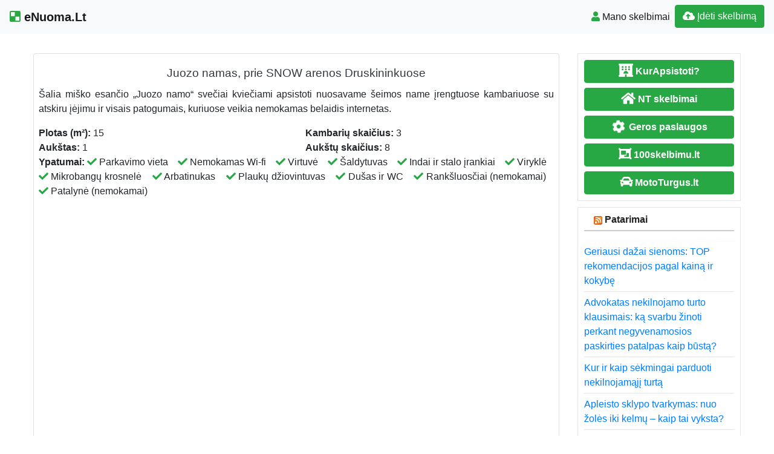

--- FILE ---
content_type: text/html; charset=UTF-8
request_url: https://www.enuoma.lt/juozo-namas-prie-snow-arenos-druskininkuose/
body_size: 12014
content:
<!DOCTYPE html>
<!--[if IE 6]><html id="ie6" lang="lt-LT"><![endif]-->
<!--[if IE 7]><html id="ie7" lang="lt-LT"><![endif]-->
<!--[if IE 8]><html id="ie8" lang="lt-LT"><![endif]-->
<!--[if !(IE 6) | !(IE 7) | !(IE 8)  ]><!--><html lang="lt-LT">
<!--<![endif]--><head><script data-no-optimize="1">var litespeed_docref=sessionStorage.getItem("litespeed_docref");litespeed_docref&&(Object.defineProperty(document,"referrer",{get:function(){return litespeed_docref}}),sessionStorage.removeItem("litespeed_docref"));</script> <meta charset="UTF-8" /><meta http-equiv="X-UA-Compatible" content="IE=edge"><meta name="viewport" content="width=device-width, initial-scale=1.0"><link rel="profile" href="https://gmpg.org/xfn/11" /><title>Juozo namas, prie SNOW arenos Druskininkuose Druskininkų</title><meta name='robots' content='max-image-preview:large' /><link rel='dns-prefetch' href='//ajax.googleapis.com' /><link rel='dns-prefetch' href='//cdnjs.cloudflare.com' /><link rel='dns-prefetch' href='//stackpath.bootstrapcdn.com' /><link rel='dns-prefetch' href='//use.fontawesome.com' /><link rel="alternate" type="application/rss+xml" title="eNuoma.Lt &raquo; Įrašų RSS srautas" href="https://www.enuoma.lt/feed/" /><link rel="alternate" type="application/rss+xml" title="eNuoma.Lt &raquo; Komentarų RSS srautas" href="https://www.enuoma.lt/comments/feed/" /><style id='wp-img-auto-sizes-contain-inline-css' type='text/css'>img:is([sizes=auto i],[sizes^="auto," i]){contain-intrinsic-size:3000px 1500px}
/*# sourceURL=wp-img-auto-sizes-contain-inline-css */</style><link data-optimized="2" rel="stylesheet" href="https://www.enuoma.lt/wp-content/litespeed/css/4cad517fb6114a0acb6f46feb922e8b7.css?ver=daacf" /><style id='global-styles-inline-css' type='text/css'>:root{--wp--preset--aspect-ratio--square: 1;--wp--preset--aspect-ratio--4-3: 4/3;--wp--preset--aspect-ratio--3-4: 3/4;--wp--preset--aspect-ratio--3-2: 3/2;--wp--preset--aspect-ratio--2-3: 2/3;--wp--preset--aspect-ratio--16-9: 16/9;--wp--preset--aspect-ratio--9-16: 9/16;--wp--preset--color--black: #000000;--wp--preset--color--cyan-bluish-gray: #abb8c3;--wp--preset--color--white: #ffffff;--wp--preset--color--pale-pink: #f78da7;--wp--preset--color--vivid-red: #cf2e2e;--wp--preset--color--luminous-vivid-orange: #ff6900;--wp--preset--color--luminous-vivid-amber: #fcb900;--wp--preset--color--light-green-cyan: #7bdcb5;--wp--preset--color--vivid-green-cyan: #00d084;--wp--preset--color--pale-cyan-blue: #8ed1fc;--wp--preset--color--vivid-cyan-blue: #0693e3;--wp--preset--color--vivid-purple: #9b51e0;--wp--preset--gradient--vivid-cyan-blue-to-vivid-purple: linear-gradient(135deg,rgb(6,147,227) 0%,rgb(155,81,224) 100%);--wp--preset--gradient--light-green-cyan-to-vivid-green-cyan: linear-gradient(135deg,rgb(122,220,180) 0%,rgb(0,208,130) 100%);--wp--preset--gradient--luminous-vivid-amber-to-luminous-vivid-orange: linear-gradient(135deg,rgb(252,185,0) 0%,rgb(255,105,0) 100%);--wp--preset--gradient--luminous-vivid-orange-to-vivid-red: linear-gradient(135deg,rgb(255,105,0) 0%,rgb(207,46,46) 100%);--wp--preset--gradient--very-light-gray-to-cyan-bluish-gray: linear-gradient(135deg,rgb(238,238,238) 0%,rgb(169,184,195) 100%);--wp--preset--gradient--cool-to-warm-spectrum: linear-gradient(135deg,rgb(74,234,220) 0%,rgb(151,120,209) 20%,rgb(207,42,186) 40%,rgb(238,44,130) 60%,rgb(251,105,98) 80%,rgb(254,248,76) 100%);--wp--preset--gradient--blush-light-purple: linear-gradient(135deg,rgb(255,206,236) 0%,rgb(152,150,240) 100%);--wp--preset--gradient--blush-bordeaux: linear-gradient(135deg,rgb(254,205,165) 0%,rgb(254,45,45) 50%,rgb(107,0,62) 100%);--wp--preset--gradient--luminous-dusk: linear-gradient(135deg,rgb(255,203,112) 0%,rgb(199,81,192) 50%,rgb(65,88,208) 100%);--wp--preset--gradient--pale-ocean: linear-gradient(135deg,rgb(255,245,203) 0%,rgb(182,227,212) 50%,rgb(51,167,181) 100%);--wp--preset--gradient--electric-grass: linear-gradient(135deg,rgb(202,248,128) 0%,rgb(113,206,126) 100%);--wp--preset--gradient--midnight: linear-gradient(135deg,rgb(2,3,129) 0%,rgb(40,116,252) 100%);--wp--preset--font-size--small: 13px;--wp--preset--font-size--medium: 20px;--wp--preset--font-size--large: 36px;--wp--preset--font-size--x-large: 42px;--wp--preset--spacing--20: 0.44rem;--wp--preset--spacing--30: 0.67rem;--wp--preset--spacing--40: 1rem;--wp--preset--spacing--50: 1.5rem;--wp--preset--spacing--60: 2.25rem;--wp--preset--spacing--70: 3.38rem;--wp--preset--spacing--80: 5.06rem;--wp--preset--shadow--natural: 6px 6px 9px rgba(0, 0, 0, 0.2);--wp--preset--shadow--deep: 12px 12px 50px rgba(0, 0, 0, 0.4);--wp--preset--shadow--sharp: 6px 6px 0px rgba(0, 0, 0, 0.2);--wp--preset--shadow--outlined: 6px 6px 0px -3px rgb(255, 255, 255), 6px 6px rgb(0, 0, 0);--wp--preset--shadow--crisp: 6px 6px 0px rgb(0, 0, 0);}:where(.is-layout-flex){gap: 0.5em;}:where(.is-layout-grid){gap: 0.5em;}body .is-layout-flex{display: flex;}.is-layout-flex{flex-wrap: wrap;align-items: center;}.is-layout-flex > :is(*, div){margin: 0;}body .is-layout-grid{display: grid;}.is-layout-grid > :is(*, div){margin: 0;}:where(.wp-block-columns.is-layout-flex){gap: 2em;}:where(.wp-block-columns.is-layout-grid){gap: 2em;}:where(.wp-block-post-template.is-layout-flex){gap: 1.25em;}:where(.wp-block-post-template.is-layout-grid){gap: 1.25em;}.has-black-color{color: var(--wp--preset--color--black) !important;}.has-cyan-bluish-gray-color{color: var(--wp--preset--color--cyan-bluish-gray) !important;}.has-white-color{color: var(--wp--preset--color--white) !important;}.has-pale-pink-color{color: var(--wp--preset--color--pale-pink) !important;}.has-vivid-red-color{color: var(--wp--preset--color--vivid-red) !important;}.has-luminous-vivid-orange-color{color: var(--wp--preset--color--luminous-vivid-orange) !important;}.has-luminous-vivid-amber-color{color: var(--wp--preset--color--luminous-vivid-amber) !important;}.has-light-green-cyan-color{color: var(--wp--preset--color--light-green-cyan) !important;}.has-vivid-green-cyan-color{color: var(--wp--preset--color--vivid-green-cyan) !important;}.has-pale-cyan-blue-color{color: var(--wp--preset--color--pale-cyan-blue) !important;}.has-vivid-cyan-blue-color{color: var(--wp--preset--color--vivid-cyan-blue) !important;}.has-vivid-purple-color{color: var(--wp--preset--color--vivid-purple) !important;}.has-black-background-color{background-color: var(--wp--preset--color--black) !important;}.has-cyan-bluish-gray-background-color{background-color: var(--wp--preset--color--cyan-bluish-gray) !important;}.has-white-background-color{background-color: var(--wp--preset--color--white) !important;}.has-pale-pink-background-color{background-color: var(--wp--preset--color--pale-pink) !important;}.has-vivid-red-background-color{background-color: var(--wp--preset--color--vivid-red) !important;}.has-luminous-vivid-orange-background-color{background-color: var(--wp--preset--color--luminous-vivid-orange) !important;}.has-luminous-vivid-amber-background-color{background-color: var(--wp--preset--color--luminous-vivid-amber) !important;}.has-light-green-cyan-background-color{background-color: var(--wp--preset--color--light-green-cyan) !important;}.has-vivid-green-cyan-background-color{background-color: var(--wp--preset--color--vivid-green-cyan) !important;}.has-pale-cyan-blue-background-color{background-color: var(--wp--preset--color--pale-cyan-blue) !important;}.has-vivid-cyan-blue-background-color{background-color: var(--wp--preset--color--vivid-cyan-blue) !important;}.has-vivid-purple-background-color{background-color: var(--wp--preset--color--vivid-purple) !important;}.has-black-border-color{border-color: var(--wp--preset--color--black) !important;}.has-cyan-bluish-gray-border-color{border-color: var(--wp--preset--color--cyan-bluish-gray) !important;}.has-white-border-color{border-color: var(--wp--preset--color--white) !important;}.has-pale-pink-border-color{border-color: var(--wp--preset--color--pale-pink) !important;}.has-vivid-red-border-color{border-color: var(--wp--preset--color--vivid-red) !important;}.has-luminous-vivid-orange-border-color{border-color: var(--wp--preset--color--luminous-vivid-orange) !important;}.has-luminous-vivid-amber-border-color{border-color: var(--wp--preset--color--luminous-vivid-amber) !important;}.has-light-green-cyan-border-color{border-color: var(--wp--preset--color--light-green-cyan) !important;}.has-vivid-green-cyan-border-color{border-color: var(--wp--preset--color--vivid-green-cyan) !important;}.has-pale-cyan-blue-border-color{border-color: var(--wp--preset--color--pale-cyan-blue) !important;}.has-vivid-cyan-blue-border-color{border-color: var(--wp--preset--color--vivid-cyan-blue) !important;}.has-vivid-purple-border-color{border-color: var(--wp--preset--color--vivid-purple) !important;}.has-vivid-cyan-blue-to-vivid-purple-gradient-background{background: var(--wp--preset--gradient--vivid-cyan-blue-to-vivid-purple) !important;}.has-light-green-cyan-to-vivid-green-cyan-gradient-background{background: var(--wp--preset--gradient--light-green-cyan-to-vivid-green-cyan) !important;}.has-luminous-vivid-amber-to-luminous-vivid-orange-gradient-background{background: var(--wp--preset--gradient--luminous-vivid-amber-to-luminous-vivid-orange) !important;}.has-luminous-vivid-orange-to-vivid-red-gradient-background{background: var(--wp--preset--gradient--luminous-vivid-orange-to-vivid-red) !important;}.has-very-light-gray-to-cyan-bluish-gray-gradient-background{background: var(--wp--preset--gradient--very-light-gray-to-cyan-bluish-gray) !important;}.has-cool-to-warm-spectrum-gradient-background{background: var(--wp--preset--gradient--cool-to-warm-spectrum) !important;}.has-blush-light-purple-gradient-background{background: var(--wp--preset--gradient--blush-light-purple) !important;}.has-blush-bordeaux-gradient-background{background: var(--wp--preset--gradient--blush-bordeaux) !important;}.has-luminous-dusk-gradient-background{background: var(--wp--preset--gradient--luminous-dusk) !important;}.has-pale-ocean-gradient-background{background: var(--wp--preset--gradient--pale-ocean) !important;}.has-electric-grass-gradient-background{background: var(--wp--preset--gradient--electric-grass) !important;}.has-midnight-gradient-background{background: var(--wp--preset--gradient--midnight) !important;}.has-small-font-size{font-size: var(--wp--preset--font-size--small) !important;}.has-medium-font-size{font-size: var(--wp--preset--font-size--medium) !important;}.has-large-font-size{font-size: var(--wp--preset--font-size--large) !important;}.has-x-large-font-size{font-size: var(--wp--preset--font-size--x-large) !important;}
/*# sourceURL=global-styles-inline-css */</style><style id='classic-theme-styles-inline-css' type='text/css'>/*! This file is auto-generated */
.wp-block-button__link{color:#fff;background-color:#32373c;border-radius:9999px;box-shadow:none;text-decoration:none;padding:calc(.667em + 2px) calc(1.333em + 2px);font-size:1.125em}.wp-block-file__button{background:#32373c;color:#fff;text-decoration:none}
/*# sourceURL=/wp-includes/css/classic-themes.min.css */</style><link rel='stylesheet' id='bootstrap-css' href='//stackpath.bootstrapcdn.com/bootstrap/4.1.3/css/bootstrap.min.css' type='text/css' media='all' /><link rel='stylesheet' id='fontawesome-css' href='//use.fontawesome.com/releases/v5.6.3/css/all.css' type='text/css' media='all' /> <script type="litespeed/javascript" data-src="//ajax.googleapis.com/ajax/libs/jquery/1.12.4/jquery.min.js?ver=6.9" id="jquery-js"></script> <link rel="https://api.w.org/" href="https://www.enuoma.lt/wp-json/" /><link rel="alternate" title="JSON" type="application/json" href="https://www.enuoma.lt/wp-json/wp/v2/posts/317777" /><link rel="EditURI" type="application/rsd+xml" title="RSD" href="https://www.enuoma.lt/xmlrpc.php?rsd" /><link rel="canonical" href="https://www.enuoma.lt/juozo-namas-prie-snow-arenos-druskininkuose/" /><link rel='shortlink' href='https://www.enuoma.lt/?p=317777' /><div id="fb-root"></div> <script async defer crossorigin="anonymous" src="https://connect.facebook.net/lt_LT/sdk.js#xfbml=1&version=v12.0&appId=595989248264430&autoLogAppEvents=1" nonce="5AYZTTi9"></script> <meta property="og:locale" content="lt_LT"/><meta property="og:site_name" content="eNuoma.Lt"/><meta property="og:title" content="Juozo namas, prie SNOW arenos Druskininkuose"/><meta property="og:url" content="https://www.enuoma.lt/juozo-namas-prie-snow-arenos-druskininkuose/"/><meta property="og:description" content="Šalia miško esančio „Juozo namo“ svečiai kviečiami apsistoti nuosavame šeimos name įrengtuose kambariuose su atskiru įėjimu ir visais patogumais, kuriuose veikia nemokamas belaidis internetas."/><meta property="og:image" content="https://www.enuoma.lt/wp-content/themes/pr-skelb/img/Skelbimai.jpg"/><meta property="og:image:url" content="https://www.enuoma.lt/wp-content/themes/pr-skelb/img/Skelbimai.jpg"/><meta property="og:image:secure_url" content="https://www.enuoma.lt/wp-content/themes/pr-skelb/img/Skelbimai.jpg"/><meta property="og:image:width" content="1920"/><meta property="og:image:height" content="1280"/><meta itemprop="name" content="Juozo namas, prie SNOW arenos Druskininkuose"/><meta itemprop="headline" content="Juozo namas, prie SNOW arenos Druskininkuose"/><meta itemprop="description" content="Šalia miško esančio „Juozo namo“ svečiai kviečiami apsistoti nuosavame šeimos name įrengtuose kambariuose su atskiru įėjimu ir visais patogumais, kuriuose veikia nemokamas belaidis internetas."/><meta itemprop="image" content="https://www.enuoma.lt/wp-content/themes/pr-skelb/img/Skelbimai.jpg"/><link rel="canonical" href="https://www.enuoma.lt/juozo-namas-prie-snow-arenos-druskininkuose/"/><meta name="description" content="Šalia miško esančio „Juozo namo“ svečiai kviečiami apsistoti nuosavame šeimos name įrengtuose kambariuose su atskiru įėjimu ir visais patogumais, kuriuose veikia nemokamas belaidis internetas."/>
<!--[if lt IE 9]> <script src="https://oss.maxcdn.com/libs/html5shiv/3.7.0/html5shiv.js"></script> <script src="https://oss.maxcdn.com/libs/respond.js/1.4.2/respond.min.js"></script> <![endif]--> <script type="litespeed/javascript" data-src="https://pagead2.googlesyndication.com/pagead/js/adsbygoogle.js?client=ca-pub-6951274675453710"      crossorigin="anonymous"></script> </head><body class="wp-singular post-template-default single single-post postid-317777 single-format-standard wp-theme-pr-skelb"><div class="header"><nav class="navbar navbar-expand-lg navbar-light bg-light static-top">
<a href="/" class="navbar-brand font-weight-bold"><i class="fab fa-delicious text-success"></i> eNuoma.Lt </a>
<button class="navbar-toggler" type="button" data-toggle="collapse" data-target="#navbarSupportedContent" aria-controls="navbarSupportedContent" aria-expanded="false" aria-label="Toggle navigation">
<span class="navbar-toggler-icon"></span>
</button><div class="collapse navbar-collapse" id="navbarSupportedContent"><ul class="navbar-nav mr-auto"></ul><ul class="navbar-nav my-2 my-lg-0"><li class="nav-item active"><a class="nav-link" href="/mano-skelbimai/" /><span class="text-success fas fa-user "></span> Mano skelbimai</a></li><li class="nav-item active "><a href="/mano-skelbimai/?go=naujas" class="btn  btn-border my-2 my-sm-0 btn-success " /><i class="fas fa-cloud-upload-alt"></i>
Įdėti skelbimą</a></li></ul></div></nav></div><style>header.masthead {
                display: none !important;
            }</style><header class="masthead text-center text-white d-none d-sm-block"><div class="overlay"></div><div class="container my-auto"><div class="row"><div class="col-lg-10 mx-auto"><h1 class="mb-5">
Juozo namas, prie SNOW arenos Druskininkuose</h1></div><div class="apa"></div></div></div></header> <script type="litespeed/javascript">document.getElementById('over').onclick=function(event){event=event||window.event;var target=event.target||event.srcElement,link=target.src?target.parentNode:target,options={index:link,event:event},links=this.getElementsByTagName('a');blueimp.Gallery(links,options)}</script> <a id="pradzia" href=""></a><section  class="text-center pt-3 pb-3 d-none d-sm-block" ></section><div class="container-fluid"><div class="row"><div class="col-md-8 col-lg-9"><div class="card"><div id="post-317777"><div class="card-body px-1 px-sm-2"><h2 class="card-title text-center text-dark ">Juozo namas, prie SNOW arenos Druskininkuose</h2><div class="card-text text-justify"><style>.FB-Social {padding:10px 0 10px 0;text-align:center;clear:both;}</style><p>Šalia miško esančio „Juozo namo“ svečiai kviečiami apsistoti nuosavame šeimos name įrengtuose kambariuose su atskiru įėjimu ir visais patogumais, kuriuose veikia nemokamas belaidis internetas.</p><div class="ypatyb row"><div class="col-sm-6"><strong>Plotas (m²):</strong>  15</div><div class="col-sm-6"><strong>Kambarių skaičius:</strong>  3</div><div class="col-sm-6"><strong>Aukštas:</strong>  1</div><div class="col-sm-6"><strong>Aukštų skaičius:</strong>  8</div><p class="col-sm-12"><strong>Ypatumai:</strong> <i class="fas fa-check text-success"></i>  Parkavimo vieta&nbsp; &nbsp; <i class="fas fa-check text-success"></i> Nemokamas  Wi-fi&nbsp; &nbsp; <i class="fas fa-check text-success"></i> Virtuvė&nbsp; &nbsp; <i class="fas fa-check text-success"></i> Šaldytuvas&nbsp; &nbsp; <i class="fas fa-check text-success"></i> Indai ir stalo įrankiai&nbsp; &nbsp; <i class="fas fa-check text-success"></i> Viryklė&nbsp; &nbsp; <i class="fas fa-check text-success"></i> Mikrobangų krosnelė&nbsp; &nbsp; <i class="fas fa-check text-success"></i> Arbatinukas&nbsp; &nbsp; <i class="fas fa-check text-success"></i> Plaukų džiovintuvas&nbsp; &nbsp; <i class="fas fa-check text-success"></i> Dušas ir WC&nbsp; &nbsp; <i class="fas fa-check text-success"></i>  Rankšluosčiai (nemokamai)&nbsp; &nbsp; <i class="fas fa-check text-success"></i> Patalynė (nemokamai)</p></div><div class="FB-Social"><div class="fb-share-button " data-href="" data-layout="button_count" data-size="small"><a target="_blank"
href="https://www.facebook.com/sharer/sharer.php?u=" class="fb-xfbml-parse-ignore">Bendrinti</a></div></div></div>
<iframe id="317777" src="https://www.google.com/maps/embed/v1/place?q=Snaigupės g. Druskininkai, Druskininkų sav.&key=AIzaSyBzPhhXdpRsY3NPRKcgQUUat89Cihki8_Y" width="100%" height="350" frameborder="0" style="border:0" loading="lazy" allowfullscreen ></iframe><div class="kontaktai alert alert-success"> 	 <span class="btn btn-success  mb-1" data-toggle="modal" data-target="#myModal"><span class="fas fa-envelope"> </span> Susisiekti </span> <a href="tel:68258084 " rel="nofollow"><span class="btn btn-success mb-1"> <span class="fas fa-phone"> </span> 68258084 </span></a><div><strong>Adresas: </strong> Druskininkų sav.,  Druskininkai,  Snaigupės g.  <br />  <strong>ID: </strong> 317777 &nbsp; <i class="far fa-calendar-alt"></i> 2025-07-28</div></div><div class="clearfix"></div><div class="float-right"></div><div class="category-tag">
<i class="fas fa-folder-open d-inline"></i> &nbsp;
<a href="https://www.enuoma.lt/trumpalaike-nuoma/#pradzia"><h2 class="card-title  text-dark d-inline">Trumpalaikė nuoma   &raquo;</h2></a> <a href="https://www.enuoma.lt/trumpalaike-nuoma/trumpalaike-kambariu-nuoma/?adr=Druskininkų sav.&s=#pradzia"><h2 class="card-title  text-dark d-inline">Trumpalaikė kambarių nuoma Druskininkų</h2></a></div><div class="category-tag">
<i class="fas fa-tags"></i> <a href="https://www.enuoma.lt/trumpalaike-kambariu-nuoma-druskininku/" rel="tag">Trumpalaikė kambarių nuoma Druskininkų</a></div></div></div></div><div id="317777" data-type="page" class="counter"></div><h3 class="pt-3 text-center">Rekomenduojame</h3><div class="pt-3 text-center">
<a href="https://www.naudotosknygos.lt?par=Xb9r1q" target="_top"><img
src="https://www.naudotosknygos.lt/images/Naudotos-knygos.jpg" alt="NaudotosKnygos.lt"
title="NaudotosKnygos.lt" /></a></div><div class="container"><div id="post-373480" class="row "><div class="mb-3 mb-sm-0 img px-0 col-lg-4 col-md-4 col-sm-4 col-xs-12">
<a href="https://www.enuoma.lt/dvivieciu-keturvieciu-kambariu-nuoma/"><img src="https://www.enuoma.lt/wp-content/uploads/2020/01/Kambarys-dvivietis-2-500x375.jpg"  class=" card-img-top" alt="Dviviečių / triviečių / keturviečių kambarių nuoma" /></a></div><div class="px-3 col-lg-8 col-md-8 col-sm-8 col-xs-12">
<a href="https://www.enuoma.lt/dvivieciu-keturvieciu-kambariu-nuoma/"><h2 class="card-title text-center text-dark ">Dviviečių / triviečių / keturviečių kambarių nuoma</h2>              </a><div class="text-justify"><style>.FB-Social {padding:10px 0 10px 0;text-align:center;clear:both;}</style><p>Išnuomojami naujai įrengti, jaukūs, dviviečiai, triviečiai, keturvietis kambariai su baldais &#8211; PAROMS / SAVAITĖMS / MĖNESIAMS. Bendra virtuvė su buitine technika, tualetai, dušas. Erdvus uždaras kiemas automobiliams statyti. Rami vieta, netoli miesto centro. Netoliese yra maisto prekių parduotuvės &#8221; MAXIMA&#8221; , NORFA, HASBURGER, valgykla. Yra stebėjimo kameros, TV, Wi-Fi internetas, indai, patalynė, rankšluoščiai, tiek trumpalaikiam, [&hellip;]</p></div><div class="category-tag">
<span class="star"><a
data-original-title="Skelbimai pažymėti žvaigždutėmis rodomi aukčiausiose skelbimų sąrašo pozicijose."
type="button" data-toggle="tooltip" data-placement="auto" title=""
class=" osc_tooltip "><i class="fa fa-star" aria-hidden="true"></i></a>
</span>
<i class="fas fa-folder-open"></i> &nbsp;
<a href="https://www.enuoma.lt/trumpalaike-nuoma/">Trumpalaikė nuoma</a> &raquo; <a href="https://www.enuoma.lt/trumpalaike-nuoma/trumpalaike-kambariu-nuoma/">Trumpalaikė kambarių nuoma</a> <i class="fas fa-map-marker-alt "> <a href="/?cat=66&adr=Tauragės r. sav.&s=#pradzia">Tauragės r. sav.,  </a></i><div id="373480" data-type="post" class="counter"></div></div></div></div><hr /><div id="373480" data-type="page" class="counter"></div><div id="post-436130" class="row "><div class="mb-3 mb-sm-0 img px-0 col-lg-4 col-md-4 col-sm-4 col-xs-12">
<a href="https://www.enuoma.lt/kambariu-nuoma-statibininkams/"><img src="https://www.enuoma.lt/wp-content/uploads/2021/10/20210526_144552-500x281.jpg"  class=" card-img-top" alt="KAMBARIU NUOMA STATIBININKAMS" /></a><div class="btn btn-success  kaina">5 €</div></div><div class="px-3 col-lg-8 col-md-8 col-sm-8 col-xs-12">
<a href="https://www.enuoma.lt/kambariu-nuoma-statibininkams/"><h2 class="card-title text-center text-dark ">KAMBARIU NUOMA STATIBININKAMS</h2>              </a><div class="text-justify"><style>.FB-Social {padding:10px 0 10px 0;text-align:center;clear:both;}</style><p>Pastatas numatitas statibininku apgyvendinimui. Parai nenomojama. 2- viečiai kambariai 3- viečiai kambariai 4- viečiai kambariai Pastata sudarao: Automobilių aikštelė.(nemokama) Poilsio ir laisvalaikio kambarys 100kvm (Wi- Fi/ TV/ Treniroklis, stalo tenisas) Bendra virtuvė (su įranga). Bendri dušai, wc Kaina 150Eur už (1- vietą, 1- menesiui) PARAI NENOMOJAMI! Laukiami tvarkingi statybininkai ir įmonės tiek iš Lietuvos, tiek [&hellip;]</p></div><div class="category-tag">
<span class="star"><a
data-original-title="Skelbimai pažymėti žvaigždutėmis rodomi aukčiausiose skelbimų sąrašo pozicijose."
type="button" data-toggle="tooltip" data-placement="auto" title=""
class=" osc_tooltip "><i class="fa fa-star" aria-hidden="true"></i></a>
</span>
<i class="fas fa-folder-open"></i> &nbsp;
<a href="https://www.enuoma.lt/trumpalaike-nuoma/">Trumpalaikė nuoma</a> &raquo; <a href="https://www.enuoma.lt/trumpalaike-nuoma/trumpalaike-kambariu-nuoma/">Trumpalaikė kambarių nuoma</a> <i class="fas fa-map-marker-alt "> <a href="/?cat=66&adr=Vilniaus m. sav.&s=#pradzia">Vilniaus m. sav.,  </a></i><div id="436130" data-type="post" class="counter"></div></div></div></div><hr /><div id="436130" data-type="page" class="counter"></div><div id="post-366739" class="row "><div class="mb-3 mb-sm-0 img px-0 col-lg-4 col-md-4 col-sm-4 col-xs-12">
<a href="https://www.enuoma.lt/karcema-pas-cipa-maitinimas-nakvyne-pramogos/"><img src="https://www.enuoma.lt/wp-content/uploads/2019/11/1-kamb-1.jpg"  class=" card-img-top" alt="Karčema &#8222;Pas Čipą&#8221; (maitinimas, nakvynė, pramogos)" /></a></div><div class="px-3 col-lg-8 col-md-8 col-sm-8 col-xs-12">
<a href="https://www.enuoma.lt/karcema-pas-cipa-maitinimas-nakvyne-pramogos/"><h2 class="card-title text-center text-dark ">Karčema &#8222;Pas Čipą&#8221; (maitinimas, nakvynė, pramogos)</h2>              </a><div class="text-justify"><style>.FB-Social {padding:10px 0 10px 0;text-align:center;clear:both;}</style><p>Nakvynė su pusryčiai. Nuo pirmadienio iki penktadienio nuomojame kambarius:dviviečius, triviečius, keturviečius. Teikiame maitinimo paslaugas: pusryčiai, pietūs, vakarienė. Yra vidinis kiemas transporto parkavimui. Nemokamas WIFI. Bendrinti</p></div><div class="category-tag">
<span class="star"><a
data-original-title="Skelbimai pažymėti žvaigždutėmis rodomi aukčiausiose skelbimų sąrašo pozicijose."
type="button" data-toggle="tooltip" data-placement="auto" title=""
class=" osc_tooltip "><i class="fa fa-star" aria-hidden="true"></i></a>
</span>
<i class="fas fa-folder-open"></i> &nbsp;
<a href="https://www.enuoma.lt/trumpalaike-nuoma/">Trumpalaikė nuoma</a> &raquo; <a href="https://www.enuoma.lt/trumpalaike-nuoma/trumpalaike-kambariu-nuoma/">Trumpalaikė kambarių nuoma</a> <i class="fas fa-map-marker-alt "> <a href="/?cat=66&adr=Jonavos r. sav.&s=#pradzia">Jonavos r. sav.,  </a></i><div id="366739" data-type="post" class="counter"></div></div></div></div><hr /><div id="366739" data-type="page" class="counter"></div><div id="post-74809" class="row "><div class="mb-3 mb-sm-0 img px-0 col-lg-4 col-md-4 col-sm-4 col-xs-12">
<a href="https://www.enuoma.lt/kambariu-nuoma-statybu-darbininkams-klaipedoje/"><img src="/wp-content/themes/pr-skelb/img/nera-foto.jpg" alt="KAMBARIU NUOMA STATYBU DARBININKAMS KLAIPEDOJE" class=" card-img-top" /></a></div><div class="px-3 col-lg-8 col-md-8 col-sm-8 col-xs-12">
<a href="https://www.enuoma.lt/kambariu-nuoma-statybu-darbininkams-klaipedoje/"><h2 class="card-title text-center text-dark ">KAMBARIU NUOMA STATYBU DARBININKAMS KLAIPEDOJE</h2>              </a><div class="text-justify"><style>.FB-Social {padding:10px 0 10px 0;text-align:center;clear:both;}</style><p>isnuomoju kambarius statybu darbininkams KLAIPEDOJE &#8211; MELNRAGEJE Bendrinti</p></div><div class="category-tag">
<span class="star"><a
data-original-title="Skelbimai pažymėti žvaigždutėmis rodomi aukčiausiose skelbimų sąrašo pozicijose."
type="button" data-toggle="tooltip" data-placement="auto" title=""
class=" osc_tooltip "><i class="fa fa-star" aria-hidden="true"></i></a>
</span>
<i class="fas fa-folder-open"></i> &nbsp;
<a href="https://www.enuoma.lt/trumpalaike-nuoma/">Trumpalaikė nuoma</a> &raquo; <a href="https://www.enuoma.lt/trumpalaike-nuoma/trumpalaike-kambariu-nuoma/">Trumpalaikė kambarių nuoma</a> <i class="fas fa-map-marker-alt "> <a href="/?cat=66&adr=Klaipėdos m. sav.&s=#pradzia">Klaipėda,  Melnragė,  Audros g.</a></i><div id="74809" data-type="post" class="counter"></div></div></div></div><hr /><div id="74809" data-type="page" class="counter"></div><div id="post-410822" class="row "><div class="mb-3 mb-sm-0 img px-0 col-lg-4 col-md-4 col-sm-4 col-xs-12">
<a href="https://www.enuoma.lt/bb-panevezys/"><img src="https://www.enuoma.lt/wp-content/uploads/2021/10/IMG_20210611_163556-500x374.jpg"  class=" card-img-top" alt="B&amp; B Panevežys" /></a><div class="btn btn-success  kaina">10 €</div></div><div class="px-3 col-lg-8 col-md-8 col-sm-8 col-xs-12">
<a href="https://www.enuoma.lt/bb-panevezys/"><h2 class="card-title text-center text-dark ">B&amp; B Panevežys</h2>              </a><div class="text-justify"><style>.FB-Social {padding:10px 0 10px 0;text-align:center;clear:both;}</style><p>Siūlome trumpalaikio apgyvendinimo paslaugas Panevėžyje. Kaina parai nuo 5€ iki 25€. Atskiri tvarkingi ir erdvūs kambariai, pritaikyti 1/3 žmonėms po 12m²/20m² Bendras plotas 420 kvadratinių metrų. Yra visi reikalingi patogumai, TV Wi- Fi virtuve. Keičiame patalyne, rankšluosčius tvarkome kambarius. Uždaras saugus kiemas automobiliui, garažas (įrankiams,) išrašome sąskaitas. Galime apgyvendinti iki 50 žmonių. Jūsų patogumui galime [&hellip;]</p></div><div class="category-tag">
<i class="fas fa-folder-open"></i> &nbsp;
<a href="https://www.enuoma.lt/trumpalaike-nuoma/">Trumpalaikė nuoma</a> &raquo; <a href="https://www.enuoma.lt/trumpalaike-nuoma/trumpalaike-kambariu-nuoma/">Trumpalaikė kambarių nuoma</a> <i class="fas fa-map-marker-alt "> <a href="/?cat=66&adr=Panevėžio m. sav.&s=#pradzia">Panevėžio m. sav.,  </a></i><div id="410822" data-type="post" class="counter"></div></div></div></div><hr /><div id="410822" data-type="page" class="counter"></div><div id="post-466274" class="row "><div class="mb-3 mb-sm-0 img px-0 col-lg-4 col-md-4 col-sm-4 col-xs-12">
<a href="https://www.enuoma.lt/trumpalaike-nuoma-gardino-g/"><img src="https://www.enuoma.lt/wp-content/uploads/2023/02/IMG_20230219_165815-374x500.jpg"  class=" card-img-top" alt="Trumpalaikė buto nuoma." /></a><div class="btn btn-success  kaina">30 €</div></div><div class="px-3 col-lg-8 col-md-8 col-sm-8 col-xs-12">
<a href="https://www.enuoma.lt/trumpalaike-nuoma-gardino-g/"><h2 class="card-title text-center text-dark ">Trumpalaikė buto nuoma.</h2>              </a><div class="text-justify"><style>.FB-Social {padding:10px 0 10px 0;text-align:center;clear:both;}</style><p>Tvarkingas, tvarkingas, pirmas aukštas. Butas šviesus, po remonto. Bute, yra viskas ko reikia ramiam poilsiui. patalynė, visos priemonės indai, mikro bangų krosnelė,įrankiai ir t. t. 25€. Savaitgaliais 45€ Savaitei, mėn. Ilgesniam laikui kaina derinama. derinama. Šalia Iki prekybos centras, Akropolis. Bendrinti</p></div><div class="category-tag">
<i class="fas fa-folder-open"></i> &nbsp;
<a href="https://www.enuoma.lt/trumpalaike-nuoma/">Trumpalaikė nuoma</a> &raquo; <a href="https://www.enuoma.lt/trumpalaike-nuoma/trumpalaike-kambariu-nuoma/">Trumpalaikė kambarių nuoma</a> <i class="fas fa-map-marker-alt "> <a href="/?cat=66&adr=Šiaulių m. sav.&s=#pradzia">Šiauliai,  Dainiai,  Gardino g.</a></i><div id="466274" data-type="post" class="counter"></div></div></div></div><hr /><div id="466274" data-type="page" class="counter"></div></div></div><div id="sidebar" class="col-md-4 col-lg-3"><div class="sidebar-inner"><div id="sidebar-right" class="sidebar"><div id="custom_html-2" class="widget_text widget widget_custom_html"><div class="textwidget custom-html-widget">
<a href="https://www.kurapsistoti.lt" title="Apartamentų nuoma, butų nuoma" class="btn btn-success btn-large   btn-block"><i class="fas fa-lg fa-hotel"></i> <b>KurApsistoti?</b></a><a href="https://www.n9.lt" title="Parduodami butai" class="btn btn-success btn-large   btn-block"><i class="fa fa-lg  fa-home"></i> <b>NT skelbimai</b></a><a  href="https://www.GerosPaslaugos.lt/" title="Geros paslaugos" class="btn btn-block  btn-border btn-post btn-success "><i class="fa fa-cog fa-spin fa-lg fa-fw"></i> <b>Geros paslaugos</b></a><a href="https://www.100skelbimu.lt" title="Nemokami skelbimai"  class="btn btn-success btn-large   btn-block"><i class="fa fa-lg fa-object-group"></i> <b>100skelbimu.lt</b></a><a href="https://www.mototurgus.lt" title="Parduodami automobiliai"  class="btn btn-block  btn-border btn-post btn-success "><i class="fa  fa-lg fa-car"></i> <b>MotoTurgus.lt</b></a></div></div><div id="rss-2" class="widget widget_rss"><h4 class="widget-title"><a class="rsswidget rss-widget-feed" href="http://www.enuoma.lt/straipsniai/feed"><img class="rss-widget-icon" style="border:0" width="14" height="14" src="https://www.enuoma.lt/wp-includes/images/rss.png" alt="RSS" /></a> <a class="rsswidget rss-widget-title" href="https://www.enuoma.lt/">Patarimai</a></h4><ul><li><a class='rsswidget' href='https://www.enuoma.lt/geriausi-dazai-sienoms-top-rekomendacijos-pagal-kaina-ir-kokybe/'>Geriausi dažai sienoms: TOP rekomendacijos pagal kainą ir kokybę</a></li><li><a class='rsswidget' href='https://www.enuoma.lt/advokatas-nekilnojamo-turto-klausimais-ka-svarbu-zinoti-perkant-negyvenamosios-paskirties-patalpas-kaip-busta/'>Advokatas nekilnojamo turto klausimais: ką svarbu žinoti perkant negyvenamosios paskirties patalpas kaip būstą?</a></li><li><a class='rsswidget' href='https://www.enuoma.lt/kur-ir-kaip-sekmingai-parduoti-nekilnojamaji-turta/'>Kur ir kaip sėkmingai parduoti nekilnojamąjį turtą</a></li><li><a class='rsswidget' href='https://www.enuoma.lt/apleisto-sklypo-tvarkymas-nuo-zoles-iki-kelmu-kaip-tai-vyksta/'>Apleisto sklypo tvarkymas: nuo žolės iki kelmų – kaip tai vyksta?</a></li><li><a class='rsswidget' href='https://www.enuoma.lt/poliuretaniniai-dazai-kada-verta-rinktis-ir-kokie-ju-privalumai/'>Poliuretaniniai dažai: kada verta rinktis ir kokie jų privalumai?</a></li></ul></div><div id="rss-4" class="widget widget_rss"><h4 class="widget-title"><a class="rsswidget rss-widget-feed" href="http://www.n9.lt/nekilnojamas-turtas/butai/nuomoja-butai/feed/"><img class="rss-widget-icon" style="border:0" width="14" height="14" src="https://www.enuoma.lt/wp-includes/images/rss.png" alt="RSS" /></a> <a class="rsswidget rss-widget-title" href="https://www.n9.lt/">Nuomojami butai</a></h4><ul><li><a class='rsswidget' href='https://www.n9.lt/1-kambario-buto-nuoma-senamiestis-v-sopeno-g/'>1 kambario buto nuoma Senamiestis, V. Šopeno g.</a></li><li><a class='rsswidget' href='https://www.n9.lt/2-kambariu-buto-nuoma-antakalnis/'>2 kambarių buto nuoma Antakalnis,</a></li><li><a class='rsswidget' href='https://www.n9.lt/nuomojamas-vieno-kambario-butas-lazdynuose-butas-jau-laisvas-nuomojamas-butas-vilniuje/'>NUOMOJAMAS VIENO KAMBARIO BUTAS LAZDYNUOSE
BUTAS JAU LAISVAS
NUOMOJAMAS BUTAS VILNIUJE</a></li><li><a class='rsswidget' href='https://www.n9.lt/nuomojamas-erdvus-2-kambariu-butas-pasilaiciuose-su-pozeminiu-parkingu-2/'>Nuomojamas erdvus 2 kambarių butas pašilaičiuose su požeminiu parkingu!</a></li><li><a class='rsswidget' href='https://www.n9.lt/isnuomojamas-15-kamb-butas-karoliniskese-a-p-kavoliuko-g-su-visais-baldais-ir-buitine/'>Išnuomojamas 1,5 kamb. butas Karoliniškėse, A. P. Kavoliuko g. su visais baldais ir buitine</a></li></ul></div><div id="backlinkai_widget-2" class="widget widget_backlinkai_widget"><h4 class="widget-title">Rekomenduojame</h4><ul><li> <a href="https://voicepro.lt/"  title="audio reklama , radijo reklama, radijo reklamos kurimas , igarsinimo paslaugos, radijo klipu gamyba">audio reklama</a></li><li> <a href="https://www.mainuklubas.lt/"  title="Mainu klubas">Mainu klubas</a></li><li> <a href="https://www.modernussvetingumas.lt/"  title="Trumpalaikės nuomos administravimas savarankiškai">Trumpalaikės nuomos administravimas</a></li><li> <a href="https://www.moteruklubas.lt/mada/"  title="Moterų klubas">Moterų klubas, mada</a></li><li> <a href="https://www.ieskaukeliones.lt/apie-keliones/"  title="Lietuvai keliauja - ieskau keliones">Kelionės - ieskau keliones</a></li><li> <a href="https://www.manorubai.lt/"  title="Pigios prekės">Geriausios prekės internetu</a></li><li> <a href="http://www.mylosbaidares.lt/"  title="Baidarių nuoma verkne">Baidarių nuoma</a></li></ul>  # > <a href="https://www.xv.lt/backlinkai-atgalines-nuorodos/">Jūsų nuoroda!</a> < #</div><div id="block-3" class="widget widget_block"><div class="fb-group" data-href="https://www.facebook.com/groups/nekilnojamas.turtas.nuoma" data-show-social-context="true" data-show-metadata="false"></div><div class="fb-group" data-href="https://www.facebook.com/groups/naudotosknygos/" data-show-social-context="true" data-show-metadata="false"></div></div><div id="block-4" class="widget widget_block"><div class="fb-page" data-href="https://www.facebook.com/idejosjaukiemsnamams/" data-adapt-container-width="true" data-hide-cover="false" data-show-facepile="true"></div></div></div></div></div></div></div><div id="blueimp-gallery" class="blueimp-gallery blueimp-gallery-controls"><div class="slides"></div><h3 class="title"></h3>
<span class="prev">‹</span>
<span class="next">›</span>
<span class="close">×</span><ol class="indicator"></ol></div><div class="modal fade" id="myModal" tabindex="-1" role="dialog" aria-labelledby="myModalLabel" aria-hidden="true"><div class="modal-dialog  modal-lg0" role="document"><div class="modal-content"><div class="modal-header"><h4 class="modal-title" id="myModalLabel">Susisiekti</h4>
<button type="button" class="close" data-dismiss="modal" aria-label="Close">
<span aria-hidden="true">&times;</span>
</button></div><div class="modal-body"><form role="form" id="contact" action="" method="post" onsubmit="return false;"><div class="form-group">
<input class="form-control" type="text" placeholder="Vardas" id="vardas" name="vardas" /></div><div class="form-group">
<input class="form-control" type="email" placeholder="El.paštas" id="email" name="email" /></div><div class="form-group">
<input type="text" class="form-control" id="tel" name="tel" placeholder="Telefonas" /></div><div class="form-group">
<label for="pran" class="col-form-label">Žinutė:</label><textarea class="form-control" id="pran" name="pran"></textarea></div><div class="form-group row">
<label for="inputPassword" class="col-sm-4 col-form-label">Saugos kodas:</label><div class="col-sm-4">
<input type="text" class="form-control" id="kodas" name="kodas" autocomplete="off" /></div><div class="col-sm-4">
<font color="red">635554</font></div></div>
<input type="text" name="hp_field" value="" style="display:none">
<input type="hidden" name="ts" value="1769738830">
<input type="hidden" id="postid" name="postid" value="317777"></form></div><div class="modal-footer">
<input class="btn btn-success btn-lg btn-block" type="submit" name="submit" value="Siųsti" id="submit" /></div></div></div></div>
 <script type="litespeed/javascript">jQuery(function($){$("input#submit").click(function(){$('#submit').prop('disabled',!0);$.ajax({type:"POST",url:"https://www.enuoma.lt/wp-content/themes/pr-skelb/contact-seller.php",data:$('#contact').serialize(),success:function(msg){if(msg.length>60){$('#contact').find("input[type=text],textarea").val("");$('.modal-footer').html('');$('.modal-body').html(msg)}else{$('#submit').prop('disabled',!1);alert(msg)}},error:function(){alert("Klaida")}})})})</script> <script type="litespeed/javascript">jQuery(document).ready(function(){jQuery('.osc_tooltip').tooltip()})</script><div class="clear"></div><div id="footer" class="container-fluid text-white pt-5 pb-5  mt-3 bg-dark"><div class="text-center">Copyright © 2026  eNuoma.Lt <span class=" pr-2">
</span> <a href="#ModalTais" data-toggle="modal" class="text-white"> Paslaugų taisyklės </a> <span class=" pr-2">
</span> <a href="/kontaktai-pagalba/" class="text-white"><span class="ext-white fas fa-envelope "> </span> Kontaktai
</a></div><div id="sidebar-footer" class="fsidebar "></div></div> <script type="litespeed/javascript" data-src="https://www.googletagmanager.com/gtag/js?id=UA-3015246-78"></script> <script type="litespeed/javascript">window.dataLayer=window.dataLayer||[];function gtag(){dataLayer.push(arguments)}
gtag('js',new Date());gtag('config','UA-3015246-78')</script> <script type="speculationrules">{"prefetch":[{"source":"document","where":{"and":[{"href_matches":"/*"},{"not":{"href_matches":["/wp-*.php","/wp-admin/*","/wp-content/uploads/*","/wp-content/*","/wp-content/plugins/*","/wp-content/themes/pr-skelb/*","/*\\?(.+)"]}},{"not":{"selector_matches":"a[rel~=\"nofollow\"]"}},{"not":{"selector_matches":".no-prefetch, .no-prefetch a"}}]},"eagerness":"conservative"}]}</script> <script type="text/javascript">function initLinks28() {
	for (var links = document.links, i = 0, a; a = links[i]; i++) {
        if (a.host !== location.host) {
                a.target = '_blank';
        }
}
}
//window.onload = initLinks28;
initLinks28();</script> <script type="litespeed/javascript" data-src="//cdnjs.cloudflare.com/ajax/libs/jquery-migrate/1.4.1/jquery-migrate.min.js" id="jquery-migrate-js"></script> <script id="wp-i18n-js-after" type="litespeed/javascript">wp.i18n.setLocaleData({'text direction\u0004ltr':['ltr']});wp.i18n.setLocaleData({'text direction\u0004ltr':['ltr']})</script> <script id="contact-form-7-js-before" type="litespeed/javascript">var wpcf7={"api":{"root":"https:\/\/www.enuoma.lt\/wp-json\/","namespace":"contact-form-7\/v1"},"cached":1}</script> <script id="theme-my-login-js-extra" type="litespeed/javascript">var themeMyLogin={"action":"","errors":[]}</script> <script type="litespeed/javascript" data-src="//stackpath.bootstrapcdn.com/bootstrap/4.1.3/js/bootstrap.bundle.min.js" id="bootstrap-js"></script> <script id="count-js-extra" type="litespeed/javascript">var postcount={"ajax_url":"https://www.enuoma.lt/wp-admin/admin-ajax.php"}</script> <script type="litespeed/javascript" data-src="https://www.google.com/recaptcha/api.js?render=6LcRioAUAAAAAHAHY15dxV8okYj_qXb24PCglxy4&amp;ver=3.0" id="google-recaptcha-js"></script> <script id="wpcf7-recaptcha-js-before" type="litespeed/javascript">var wpcf7_recaptcha={"sitekey":"6LcRioAUAAAAAHAHY15dxV8okYj_qXb24PCglxy4","actions":{"homepage":"homepage","contactform":"contactform"}}</script> <div class="modal fade" id="ModalTais" tabindex="-1" role="dialog" aria-labelledby="Taisyklės" aria-hidden="true"><div class="modal-dialog  modal-lg" role="document"><div class="modal-content"><div class="modal-header"><h5 class="modal-title" id="Taisyklės">Paslaugų taisyklės</h5>
<button type="button" class="close" data-dismiss="modal" aria-label="Close">
<span aria-hidden="true">&times;</span>
</button></div><div class="modal-body "></div><div class="modal-footer">
<button type="button" class="btn btn-secondary" data-dismiss="modal">Uždaryti</button></div></div></div></div> <script type="litespeed/javascript">$(document).ready(function(){$('#ModalTais').on('show.bs.modal',function(e){$.ajax({type:'post',url:'//skelbti.lt/taisykles.php?sfff',data:{id:"id",type:"type"},success:function(data){$('#ModalTais .modal-body').html(data)}})})})</script> <script data-no-optimize="1">var litespeed_vary=document.cookie.replace(/(?:(?:^|.*;\s*)_lscache_vary\s*\=\s*([^;]*).*$)|^.*$/,"");litespeed_vary||fetch("/wp-content/plugins/litespeed-cache/guest.vary.php",{method:"POST",cache:"no-cache",redirect:"follow"}).then(e=>e.json()).then(e=>{console.log(e),e.hasOwnProperty("reload")&&"yes"==e.reload&&(sessionStorage.setItem("litespeed_docref",document.referrer),window.location.reload(!0))});</script><script data-optimized="1" type="litespeed/javascript" data-src="https://www.enuoma.lt/wp-content/litespeed/js/fa737fe210db42caee5adc1e59c15c5e.js?ver=daacf"></script><script>window.litespeed_ui_events=window.litespeed_ui_events||["mouseover","click","keydown","wheel","touchmove","touchstart"];var urlCreator=window.URL||window.webkitURL;function litespeed_load_delayed_js_force(){console.log("[LiteSpeed] Start Load JS Delayed"),litespeed_ui_events.forEach(e=>{window.removeEventListener(e,litespeed_load_delayed_js_force,{passive:!0})}),document.querySelectorAll("iframe[data-litespeed-src]").forEach(e=>{e.setAttribute("src",e.getAttribute("data-litespeed-src"))}),"loading"==document.readyState?window.addEventListener("DOMContentLoaded",litespeed_load_delayed_js):litespeed_load_delayed_js()}litespeed_ui_events.forEach(e=>{window.addEventListener(e,litespeed_load_delayed_js_force,{passive:!0})});async function litespeed_load_delayed_js(){let t=[];for(var d in document.querySelectorAll('script[type="litespeed/javascript"]').forEach(e=>{t.push(e)}),t)await new Promise(e=>litespeed_load_one(t[d],e));document.dispatchEvent(new Event("DOMContentLiteSpeedLoaded")),window.dispatchEvent(new Event("DOMContentLiteSpeedLoaded"))}function litespeed_load_one(t,e){console.log("[LiteSpeed] Load ",t);var d=document.createElement("script");d.addEventListener("load",e),d.addEventListener("error",e),t.getAttributeNames().forEach(e=>{"type"!=e&&d.setAttribute("data-src"==e?"src":e,t.getAttribute(e))});let a=!(d.type="text/javascript");!d.src&&t.textContent&&(d.src=litespeed_inline2src(t.textContent),a=!0),t.after(d),t.remove(),a&&e()}function litespeed_inline2src(t){try{var d=urlCreator.createObjectURL(new Blob([t.replace(/^(?:<!--)?(.*?)(?:-->)?$/gm,"$1")],{type:"text/javascript"}))}catch(e){d="data:text/javascript;base64,"+btoa(t.replace(/^(?:<!--)?(.*?)(?:-->)?$/gm,"$1"))}return d}</script></body></html>
<!-- Page optimized by LiteSpeed Cache @2026-01-30 04:07:10 -->

<!-- Page supported by LiteSpeed Cache 7.7 on 2026-01-30 04:07:10 -->
<!-- Guest Mode -->
<!-- QUIC.cloud UCSS in queue -->
<!-- *´¨)
     ¸.•´¸.•*´¨) ¸.•*¨)
     (¸.•´ (¸.•` ¤ Comet Cache is Fully Functional ¤ ´¨) -->

<!-- Cache File Version Salt:       n/a -->

<!-- Cache File URL:                https://www.enuoma.lt/juozo-namas-prie-snow-arenos-druskininkuose/ -->
<!-- Cache File Path:               /cache/zencache/cache/https/www-enuoma-lt/juozo-namas-prie-snow-arenos-druskininkuose.html -->

<!-- Cache File Generated Via:      HTTP request -->
<!-- Cache File Generated On:       Jan 30th, 2026 @ 2:07 am UTC -->
<!-- Cache File Generated In:       0.45990 seconds -->

<!-- Cache File Expires On:         Feb 6th, 2026 @ 2:07 am UTC -->
<!-- Cache File Auto-Rebuild On:    Feb 6th, 2026 @ 2:07 am UTC -->

<!-- Loaded via Cache On:    Jan 30th, 2026 @ 5:20 am UTC -->
<!-- Loaded via Cache In:    0.00120 seconds -->